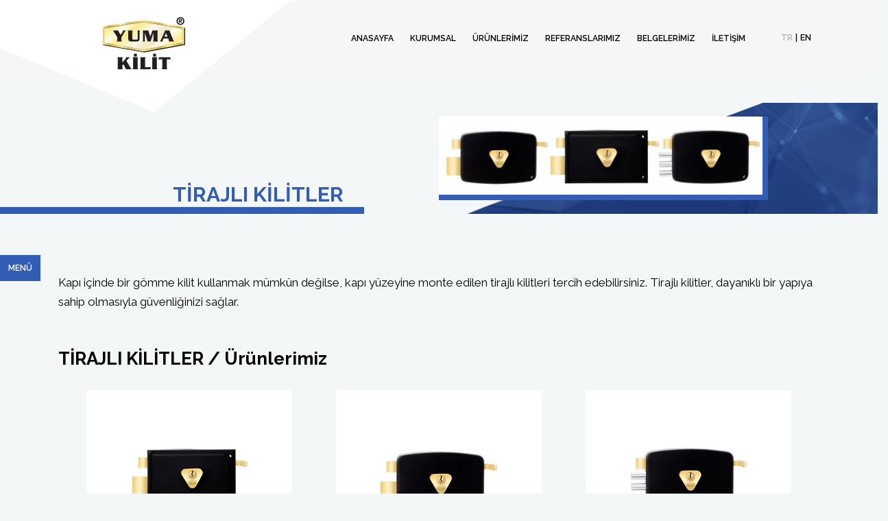

--- FILE ---
content_type: text/html; charset=utf-8
request_url: https://www.yumakilit.com/tr/urunler/tirajli-kilitler
body_size: 13310
content:


<!DOCTYPE html>

<html>
<head><meta charset="utf-8" /><title>
	Yuma Kilit ® | 2023 | Türkiye'nin İlk Yerli Asma Kilit Üreticisi
</title><meta charset="utf-8" /><meta name="keywords" content="kilit,yuma,asma,barel" /><meta name="description" content="Türkiye&#39;nin İlk Yerli Asma Kilit Üreticisi Yuma Kilit Eşşiz Güvenlik Sistemlerini sunar." /><meta name="owner" content="Yuma Kilit" /><meta name="copyright" content="(c) Yuma Kilit 2023" /><meta http-equiv="Content-Type" content="text/html; charset=utf-8" /><meta name="viewport" content="width=device-width, initial-scale=1, maximum-scale=1" /><link rel="apple-touch-icon" sizes="57x57" href="/images/favicon/apple-icon-57x57.png" /><link rel="apple-touch-icon" sizes="60x60" href="/images/favicon/apple-icon-60x60.png" /><link rel="apple-touch-icon" sizes="72x72" href="/images/favicon/apple-icon-72x72.png" /><link rel="apple-touch-icon" sizes="76x76" href="/images/favicon/apple-icon-76x76.png" /><link rel="apple-touch-icon" sizes="114x114" href="/images/favicon/apple-icon-114x114.png" /><link rel="apple-touch-icon" sizes="120x120" href="/images/favicon/apple-icon-120x120.png" /><link rel="apple-touch-icon" sizes="144x144" href="/images/favicon/apple-icon-144x144.png" /><link rel="apple-touch-icon" sizes="152x152" href="/images/favicon/apple-icon-152x152.png" /><link rel="apple-touch-icon" sizes="180x180" href="/images/favicon/apple-icon-180x180.png" /><link rel="icon" type="image/png" sizes="192x192" href="/images/favicon/android-icon-192x192.png" /><link rel="icon" type="image/png" sizes="32x32" href="/images/favicon/favicon-32x32.png" /><link rel="icon" type="image/png" sizes="96x96" href="/images/favicon/favicon-96x96.png" /><link rel="icon" type="image/png" sizes="16x16" href="/images/favicon/favicon-16x16.png" /><link rel="manifest" href="/images/favicon/manifest.json" /><meta name="msapplication-TileColor" content="#ffffff" /><meta name="msapplication-TileImage" content="/images/favicon/ms-icon-144x144.png" /><meta name="theme-color" content="#ffffff" /><link href="/Content/bootstrap.min.css" rel="stylesheet" /><link href="https://fonts.googleapis.com/css?family=Raleway:300,400,500,600,700&amp;display=swap" rel="stylesheet" />

<link href="/Content/fontello.css" rel="stylesheet" /><link rel="stylesheet" href="/Content/animation.css" /><!--[if IE 7]><link rel="stylesheet" href="css/" + font.fontname + "-ie7.css"><![endif]-->
    <script type="66be05cc938d3f19dda9e4ed-text/javascript">
        function toggleCodes(on) {
            var obj = document.getElementById('icons');

            if (on) {
                obj.className += ' codesOn';
            } else {
                obj.className = obj.className.replace(' codesOn', '');
            }
        }

    </script>


    <link href="/Content/hamburgers.min.css" rel="stylesheet" /><link href="/Content/demo.css" rel="stylesheet" /><link href="/Content/stil-ortak.css?v=2" rel="stylesheet" />

    <!-- Google Tag Manager -->
    <script type="66be05cc938d3f19dda9e4ed-text/javascript">(function (w, d, s, l, i) {
        w[l] = w[l] || []; w[l].push({
            'gtm.start':
                new Date().getTime(), event: 'gtm.js'
        }); var f = d.getElementsByTagName(s)[0],
            j = d.createElement(s), dl = l != 'dataLayer' ? '&l=' + l : ''; j.async = true; j.src =
                'https://www.googletagmanager.com/gtm.js?id=' + i + dl; f.parentNode.insertBefore(j, f);
    })(window, document, 'script', 'dataLayer', 'GTM-56VPFZX');</script>
<!-- End Google Tag Manager -->


    
    <link href="/Content/stil-solmenu.css" rel="stylesheet" />
    <link href="/Content/stil-urunlisteleme.css" rel="stylesheet" />
</head>
<body>
    <!-- Google Tag Manager (noscript) -->
<noscript><iframe src="https://www.googletagmanager.com/ns.html?id=GTM-56VPFZX"
height="0" width="0" style="display:none;visibility:hidden"></iframe></noscript>
<!-- End Google Tag Manager (noscript) -->


    <form method="post" action="./tirajli-kilitler" id="form1">
<div class="aspNetHidden">
<input type="hidden" name="__VIEWSTATE" id="__VIEWSTATE" value="[base64]/VrJptdA+cMnLlxEvYiAlQ+H9DhdUW8d+dia6hIUQYDOQ5vRZuGBfx/[base64]/POUh1RF7YuCHuLcL4ZYq2V17WDg5Gr3Z3VOPYYj1cLDyxlIGeEAs/4TIs28YbVoI06HwyS0GJhiTW1oE/5ovdykUVz8VUNkiW5xnpjQwFm7SQAxLvmFFGA3tdAksH6Pe/Xw39akmqEKbQPLzTD9Zh5E5Sk+VsPyk5qVBZDLzwR43HBe2aKFpCBBk39rMRpMTXOV+cfhClP3RRV60MSjZq+Qc1LERwkC/d+kWRtr24ibc16vVruIp0iszymYgfTK8ZXG/s3Xgr8bpbcSo2P0JukC+nJLIkAa75sMnrnFWyfvY5D2YTB9PWnUUIP4Xa1GIW6oB9VTik49RkA69XfHtLro/64gAXGVA/8UaCi/qpibp12cW0d0SAtCzMlMwL5YsG1+1ZTr/LXv9nh4mYPCTFbscQ/MTu2VX9d+XcGfDCeg3scOvfIg3/APXrozTm+6Api88EE4RZZNyV2/EDW3zM1icQG5hHeZ287Q7xb5liTGLeKDZXo0OdWXPl8izWc59lkOxhyAyz5dlaXKCqaZqTR11ce706Vm5O5kpM4+bF2VP7wkrcpxMzLrEeaiuGMJUikliAFpg9AlHQZL2Em7XHEiaVy3HzH4+3/N2JyUA0vLSA31m+r/Yyk68eTMrihTn83rLEBV6XdBp+MTwGuk5qodsiKT24cr0J2SZXZ8f91niUxWLLFDAT1UgfFhenpz53+paEDKmJFPEFB9mELre8fULgv0dFDLLWeVtC13UhuFZzvLJwrfQ7pCxgk48tC2SlX7ZCeOPFmvbz6iHrpAp/TXeEnhOf91hgfhpKb2h1fLhP6+L9mKymRL9m87dE8yLZWK9R4djXqfPLeGFT3XvGRjpj645S9/U/FxkW8k6ujcqDA0vEk2fgOx9aDyp32aReEM1utuIezyXehBmWaG2GYQ9vbz1QS/N8rPRnS1W/oeTNWl3hd4Yj0LoLp4XWzVoe4FglfZ1UQcGko/qQACkTemmENhbt3GIa5Cd5ZcS1df0xjUfT8YR7iqPNc1hTENKA5tOdS2wmOZ3QXCRjccrG3JPfJd0yuqhN4erZPFSyfHCePkDqLEQuPPpVHpDZ6N5bQtOdrTuSwNb0AU/dnt0YvJxVkRU/5Z2/1+35HZlMr70xGuewS7jvjXWBd5jHeV9KAW/ZgLpuRkg0f8I1RWCyE+ysxJs/o3dDAskSWS+/TwlmrubLHzDTzaLC95vXH8xVln7yjU5J9EwVUde8iz/dov3lWfqdss0CKjrG8vPTdCmhDBbzBYEr6GqbxuYDo/1k3Gj/l2JK3yTyR+wZn9ZTZ0+cV8FeMXU4xzV6STZrXwnww/F2cvaryuFrdi2cwAvt0CWLEFLcqKZlUbwe+AfRl7B/IQ8V3AvXtnUoqvlFqXEx+ueMiM9Dhlqfo9o9oNd2Ii6bAE9/lCPSmqdd45c9P0cfbfyUAQ3+bMMVDVW1TK1dl5NEVCJ7YLWjDuGeCFXfyLGkrbuwdK6BIpac7x1zn5VxIEIWKlsxDlNT7VcEq/ZhGd2vWwud58wu6TheRTIc+yX6tiM4cEVTR/yM/T+rNGB4wteRJpE8YcsMtF4/q0vmaRpzT31ln9UHrT+sXK9YZz6XccrDutrzBu8N5dglfrKji3Es7Ntc0MiVQeZ1QHpEaf1RfXA/aMpfRnB+PDr3aPAnd0jCbXWsPmwP0U8vGqlB4DUTa4f0AJI/[base64]/2ny/SmTrQO2dONqYHEzqXcU6zZONK80cz6gq3iyLvKxu4qKzDQbvgqcLRghMsIlsEirImAAncZbWH0Sof2WjGFOnegpDvBmwGKAque4AzPqokKTubAjBesXyUSqCismtIzuBcLjEEUHr8+60r8uk9AEODSp/0Kg7/DofRu/tQt5sjHkkBH1j+IoauH+pWNcBhtYIfhO6OFvWlcAyscYYC8zJ25RH/CX6nOeeSHeAD5cupPURWhPvxudWv6KFvLfHT/7iO17Sm20O/cRaspQY8bgBEGB1HDyW0H4FcPMeadbx7VR41bPRbzP+VaoqsIQEkC80wgHWj7IgCysgo472A+sy8IpLF5rEBMYA9bqPbHrlTfXELb2k/CKUSHvPAL0uKanyq8ViTuVu6Fx5UCHAPSiN5p/LSMZq+HoNKv/6Gjroh95Ky2cV8muL5pM2DvfoirP7vv/JtrVj/ypF90nNFInQ8ePF05qPJI54x4Ir8NE274mzNOrkjbp9sQyL+iMwplCUBWXd27Nqjza7Cbufrh22lhvU7j7b+7lBgVIwUNh6D43rp6BL5TKLowPPodmGX7fVmhxGfLl9iOaHohQWBq708qCfx/o+eYr4iTwQ1nusePOhfGEGOBlEYuAxMH/XEUSLJv4UYOP/MlT2HncIIXobZk/PQNhpdHULeO72Gakcebg88bLdm1ldbyEVKKF6gCErSswGba6nnb549MatKtl/PFJNaZFAfAu4EfH8a6j9gocLR9eTOokAv+lWgdar2pAxPfKpXBHqY5y4gs8oL06qIPJSbRmsAJxFBzvmwt76h9zwM9Ybccjk0Ia98sVxZQFUsjtPqJ2nmMAgCbNTk6b89F6cjIJInSKNrLPUMA9ZLXU0cDSmmAi3GnND2rCGH5AQ196Ku/qmdpd4rnfbbcTJlwdIgepbXfSiqih3hksFNefUEnAapUQvO3fXN+pguVWo9/Jn/HvytIWCQQKGqi8HvI2ERbROZ3VpqqHKdov7EZS+Suwn03HsDE1eas2/2OOQkYFsQP1lH59xc3hTBskod9pssaNHspdxSQpKtQ1P7OJN++lajM5+xb8jwEZX4iboQORIyxGIBo0bxtwlul5QRcFfizejyVQVN0UKUR3e/f/t3vMAuITgd3RIaiLN07LfW7wla5+4wELKO+nUoTiwahPTvwz3BgfH9xxn/8TxzUK8KqNObSzHRsOUrW7li1F07LcAeGrJKKikzZR0s0g360WDI5fqSQopdri40UQxhbXA6X0U+5DRFkFJ+FTpse5/KowS4VJZc1sap4ddkpfQo9VeL9OK7OYN1TU6LYyohwKSBzrVCyaPPlAck2m5HZG3+S7Q/EBs/XHn59Zj1qdzeVM4V2Er7ug4LU6lu68Sxp9n4FKblDi+Qf1GEEtX/[base64]/4fWHMT+Y+LtJLqqJBEsCEuqBZQq0F4+gtLcuQJgjIX3EX1PndDl2iYdkhp2AtbIEwN3YkAECaRgWEaK5pQox15jZh5B1BNUtQZR7LhvhKTBnheF2oi80Fw0ACGsTmEhibkonsZ7wQ3cTmvQA3oEeYr+h+4l2zUNHtOGFXbQc96xO7/2gysQaZ5wYvsF/yNlyEQQXE3Rq/5ZGfFVjqwEmQXY/v5sxYCJblU7ddagrzelCxnejNgob6M0ocJYMQTmlUJVLQPWhG+YCNlI1/SS64kjF+ftj+tC4YAHb+1xOHrMw2/KOyttdd7Kd/3OSerdSQ+y1Rez2je1cnsEwSao5Za/gT9Ks6974+vvDN6kPhG7xHZTU7iDLKF+E/2Xd2FSM7sdEk5b39lvJxsxlrUQI64dHPRZDM7U0JUk8OALrLeNF9zZEfdMvSIIW+NGkgZ4589uBd4A4JfP/4z3PV9fUV9VP3xI7+GJ7Cjd1XEDioOKc484TsTHh1t+1ZusB6OLJhip9umNsV+AvLeMKzMSdw/[base64]/pDXHtz6tpJTUdgN7w5yVrsfA/5BzJooUMfjt/8z7BTLwOq8vRVaXpPpXQ3IHo73FNgcLpxg4rCc+ESZvKLnBCvDS/pAZsl2YRDuGcC1gNxKDsnYtZQMQm9HJaJ/[base64]/phYbI2GRjG0QNCrxbNHZlk+WEMpxOR87NTTnd4ZengjGajFE6SzbhxDDlhXWnSy2MoHSWkp4bDALVaht1Mw64MSTKk8hl8ZWKfOuakMkb3q/wy9pYiCwIcGuQi6zXUAEtPkmwIi8Pv08YTf0K4/SGCoJ46JtxYrLBAbo8LQBZ4snOVLxhPMppo1Untm0FwzC80kUV9mI4OavlehCqJWKVEwsxQwFtU8rQkxIBg3MSxE4qCgrPOjeTQtQP41vUy2+GT22U1T+9P8oQljfAgcThJdeXt21m/4gdH2h0AeJjzsiCxeHIPeoD1wch3ynQTaXz9q3K18JEFZ2//6PXUhbyPFk7xGavr3T/HhI52q2j20F5Vw0tK6de6SyZwL2r7O8YdwxhQ1EE1X0eJwRm+zN1SlV/8PYeS2OINa17VmRK8/yC785XFv1xlztKItodUIhVZVULhvAh5Zdwqy/NUSs901vBn1cvz/H89oGpJv5M5UZqN99Mb76yuthu2Qnoz8H/RW8vWExJVek3pQn1ZgUDUhXmr1rVTuOoU7Gb/RsvoKrk3hpZgZgrgsXBXQeTXOWAYXiepXLNLor5sx23ICHNlgucUfF5XwBUFggY7yZmmzZtbnfDQPr//Oi5KxEghMve2b9Q8BRM2nKD21J9shS+cxkjL/od5tqImLSZQqSPXjo5wXufjtU3bF3sguT9dorMKAT7yCzCfD94D5iT9sBHCKwkdPv2LWrbvZ0OPqPoKRNFfR559Zk2EnWuRCKQhEO3HbwTMLtb+W8atOcVXNz1mCszN0Ze4Zv9uO3ohc7sHEffio+rLZMKXUeiF+hL1RQHzbt1gqE5JRMdmqs/hGDxg4XsEufbPUHE2nGoYlqt7wiagal4LOQs0G7MTPpvkP+JIE/XQKJJT1ANQ8woOWyAqElUGnIU+3thnqVfu7zEBDo/PDkY0HTTUQ2NTnm6OSNLgw7+VOKPOefMqkmZr3yWBtN8/78vcSQn8IYd9DCPZWbhDMZ5HwpPNRwM3jzDGr7uGS569Ei6DjGH6IbWdn6oaDflYwFKaxQ3NepouVH+DoBziRgD3xMGadETDN4kMPpoeC3CVLBhtJ55/[base64]/NbmvtkMc9NdTyT0hEJAcGaCrk6rPJWl/sxUybvBDT57y8k8Hq2fU4p/HlhdylAIsSeYIkogoCSLcT+znC2f0mQCRSEQG4VebFyINhsAB9CIEfKifWHaK0iT9AzXmxKVoXyvsr+GQomnTNtDJXFzIOrcD79r/XkYM0i0qLsI/nbeC1OowadcEgKm3933ZOpHTVDyTwqmjRFBy8StTkhXBk3QJNb85ssdWmZYc10D4WWBjCaaDgRMB9SM7X2bbk/VL5ga2lCpNw2e/l/[base64]/Y2Lvh/5RVr05P5qMe1vqN9c2b6wi2/3R78MC7COhv+aNGm/FWSpIP/+wxBdVxk4+R5yUx1a4p4U5tSo/EqBUqw5rcYe6FI/HFkz9k4BVvT/n2/Vtx2uP7Zs8IJBKvom7JQxboe0JaZp7u/z1VAyWBgI6y6SN5RN+ooQCcW19H28sAuvEWgVs/60LpnB1YHkA6qBplTUSv5Jp9jCOaszwJHD1FfZLhmyIR3GLcuticOiUjwzdKX7eB5W+OnugIMp79B2KqK5jrBy2RDwQ80vmQMv0TDjs75Uzpiv7eV4TAV32UV+3QDSok1x9ryr+yfYZo/9sN4JKcIkhfqWMFTQWPjmsGNGIyYsIPHcnCN2+GX9QEsi+ZWKMnc3VqXFWgvYfpN2EdkYED1DPdSJybHV2wGmcoSwjyFS7U/e9ZzQoybPQMADj2wk9oXo6ZTfpyIVc8p+RyuVcHKICzuvpzOUTufsrwSVG/s7PQrnmEVu1IKKasmnGsa5maIhQz8HUr879JAd5onrbahGtNn2ZvD/t7j8sdtgjqCgqMaLX69AEuoD1dpIHZZxxqJn/bw1dQfT1zALCcpYAF4QB/o02wv911JE22STOz1SveBhfEaQHs9TcEN7mhvS+fSVDjRZIrKP+fTTHEP8mBXC3NucdUxFbtYOZcEW9YQK57p43djpvd4qBbC4hPfOH6vl0cd66H5q5/EtSf9MFowem8gv3cN2+qvkwsePmg8Er1+m+gWjH29gCTrl0zzHyXujG/vXM42hj0D58s4LMNaMX1Q74yrxxo4DdCHPzM3f1Ggx3Hk0Pi1LgXcqDnR4cJlOfJh91PSUidWH4ToAz69et6e1vLU/PLyCzfpowbF2Cr1ZX2zs7bPO167LZiXkeAk4HLIZE6hV4MB+h5fgf7BBvhoCNB2hRSGpjYI1fKyfeXGDnmFlG03qYsrjOSg5V70PyjRgKOTu1LGvuwMapWrPZExumQGVDrv5Vn4sk/sk9WQ734zwRQad1baOioE4A8bnjnhyoARbL8JKD9Sfy0HLLNzMOaEtG2obhyEDWWOlklTxIUypQwiSPketpNhKP5iS6fZb0PljNYtUC86MuNTFZp0z0k8P3OLhJYCn/CCenZ8s/hpT48olPYjRDgorNxaZFEMjqsBlLxBM0S2GFt12xNmFt3KwPlRxG3HAZl9NvNQOHl1KGFZByfsrDXLFDE3/l7UOJ4+nVLjwRe8kseAh/WnLso9BLKi8PHdhF66p3vue8O5wCkcHbRCqOg5xBvGJ/DKmGHjB21Tz5LsDrD+WgmKTDRdxyO51qehSr3MJm74EYuBam8eAtsylPXjIq7WmaZvh6siLpiyAtxuZeShUpza1ej3iH8gK2j8Ltq4fix/XYyFPbtDblgxRafJW68GDrVfbNVvSfmOvQ7NdzWdJIjelKbCYD/jeV/u1adra4y7Ak9uNhJJzKaSoLB0WrjDQZNBgUNEROGC9f2BQ92mhrnA3GqNPUbDT9XB9/3qSt/onnnaDZGeWF2Sc7oMP5S/[base64]/TI4LY8XUW36OMYiD+XjOnVUzxpt84Prt64fZHUQ7OLDAWRK2XWIU1t3WaWL2AMIr0vIoAp9wM5kqUlxfI+CXasne/Vdj0mhTYqv9ACJux2fvNhhsQzKskYJ+OP3ErgMFQmOdJxuxp04bo77HCrtFsiK1wcgL4aDVjfd511SFJzQOmt9pRAvI3Ftj6/6aHkFM/QYWTMLepu/H39P2Ut7L8J6P0FNkSEwpzUiaYkA7yGI49aa+kT11IMSCMCELZnfsjUK6wN5wdpAGChnIjjMtmJARJRhB0RH+ipfcyeshoqIlrzR28aPMcry32LkkSTGUZ1wFLcN5zWYu+2l90f5FPoEiAlno9bPyXA==" />
</div>

<div class="aspNetHidden">

	<input type="hidden" name="__VIEWSTATEGENERATOR" id="__VIEWSTATEGENERATOR" value="DEC32D60" />
</div>
        
        <div class="modal" tabindex="-1" role="dialog">
            <div class="modal-dialog" role="document">
                <div class="modal-content">
                    <div class="modal-header">
                        <h5 class="modal-title"></h5>
                        <button type="button" class="close" data-dismiss="modal" aria-label="Close">
                            <span aria-hidden="true">&times;</span>
                        </button>
                    </div>
                    <div class="modal-body">
                        <p></p>
                    </div>
                    <div class="modal-footer">
                        <button type="button" class="btn btn-secondary" data-dismiss="modal">Kapat</button>
                    </div>
                </div>
            </div>
        </div>


        <div id="MNSideBar">

        <nav id="main-nav">

            <ul>
                    <li><a href="/tr">ANASAYFA</a></li>
                    <li><a href="/tr/kurumsal">KURUMSAL</a></li>
                    <li>
                        <a href="/tr/urunlerimiz">ÜRÜNLERİMİZ</a>
                        <ul>
                            
                                    <li><a href="/tr/urunler/asma-kilitler">ASMA KİLİTLER</a></li>
                                
                                    <li><a href="/tr/urunler/silindir-barel">SİLİNDİR (BAREL)</a></li>
                                
                                    <li><a href="/tr/urunler/gomme-kilitler">GÖMME KİLİTLER</a></li>
                                
                                    <li><a href="/tr/urunler/tirajli-kilitler">TİRAJLI KİLİTLER</a></li>
                                
                                    <li><a href="/tr/urunler/celik-rozetler">ÇELİK ROZETLER</a></li>
                                
                                    <li><a href="/tr/urunler/kapi-ve-kilit-aksesuarlari">AKSESUARLAR</a></li>
                                
                                    <li><a href="/tr/urunler/elektronik-kilit-sistemleri">ELEKTRONİK KİLİT SİSTEMLERİ</a></li>
                                
                                    <li><a href="/tr/urunler/para-kasalari">PARA KASALARI</a></li>
                                
                        </ul>


                    </li>
                    <li><a href="/tr/referanslarimiz">REFERANSLARIMIZ</a></li>
                    <li><a href="/tr/belgelerimiz">BELGELERİMİZ</a></li>
                    <li><a href="/tr/iletisim">İLETİŞİM</a></li>
                </ul>

            <!---->


        </nav>

    </div>


        <div class="container-fluid CLMenu">

            <div class="DVHamburgerMenuBtn">
                <div class="hamburger hamburger--spin">
                    <div class="hamburger-box">
                        <div class="hamburger-inner"></div>
                    </div>
                </div>
            </div>

            <div class="container DVMenuBar">
                <div class="DVLogo">
                    <a href="/tr"><img src="/images/logo-yuma-y2.png" alt="Yuma Kilit"/></a>
                </div>
                <ul>
                    <li><a href="/tr">ANASAYFA</a></li>
                    <li><a href="/tr/kurumsal">KURUMSAL</a></li>
                    <li>
                        <a href="/tr/urunlerimiz">ÜRÜNLERİMİZ</a>
                        <ul>
                            
                                    <li><a href="/tr/urunler/asma-kilitler">ASMA KİLİTLER</a></li>
                                
                                    <li><a href="/tr/urunler/silindir-barel">SİLİNDİR (BAREL)</a></li>
                                
                                    <li><a href="/tr/urunler/gomme-kilitler">GÖMME KİLİTLER</a></li>
                                
                                    <li><a href="/tr/urunler/tirajli-kilitler">TİRAJLI KİLİTLER</a></li>
                                
                                    <li><a href="/tr/urunler/celik-rozetler">ÇELİK ROZETLER</a></li>
                                
                                    <li><a href="/tr/urunler/kapi-ve-kilit-aksesuarlari">AKSESUARLAR</a></li>
                                
                                    <li><a href="/tr/urunler/elektronik-kilit-sistemleri">ELEKTRONİK KİLİT SİSTEMLERİ</a></li>
                                
                                    <li><a href="/tr/urunler/para-kasalari">PARA KASALARI</a></li>
                                
                        </ul>


                    </li>
                    <li><a href="/tr/referanslarimiz">REFERANSLARIMIZ</a></li>
                    <li><a href="/tr/belgelerimiz">BELGELERİMİZ</a></li>
                    <li><a href="/tr/iletisim">İLETİŞİM</a></li>
                </ul>

                <div class='DVDilBar'><span class='DVDilAktif'>TR</span><span>|</span><a href='/en'>EN</a></div>

                


                

            </div>


        </div>


        

    <input type="hidden" name="ctl00$CPHAna$HFSeciliKategoriId" id="HFSeciliKategoriId" value="6" />

    <div class="YMenuAcBtnDiv" style="">
        <a href="javascript:YMenuAcBtnFunc();" rel="nofollow">MENÜ</a>
    </div>

    <div class="DVSolUrunKategori">

        <div class="YAnaMenuKapatDivBtn">
            <a href="javascript:YMenuAcBtnFunc();" rel="nofollow"><div class="YKptBtn"></div></a>
        </div>

        <div class="accordion" id="accordionMenu">
         
            
                    <div class="card" data-grupid="3">
                        <div class="card-header" id="heading1"> 
                          <h2 class="mb-0">

                              <a href="#" class="btn btn-link" type="button" data-toggle="collapse" data-target="#collapse1" aria-expanded="true" aria-controls="collapse1">ASMA KİLİTLER</a>

                          </h2>
                        </div>

                        <div id="collapse1" class="collapse" aria-labelledby="heading1" data-parent="#accordionMenu">
                          <div class="card-body">
                              <ul>
<li><a href='/tr/urun/standart-pirinc-asma-kilit'>STANDART PİRİNÇ ASMA KİLİT</a></li>
<li><a href='/tr/urun/orta-uzun-kancali-pirinc-asma-kilit'>ORTA UZUN KANCALI PİRİNÇ ASMA KİLİT</a></li>
<li><a href='/tr/urun/uzun-kancali-pirinc-asma-kilitler'>UZUN KANCALI PİRİNÇ ASMA KİLİTLER</a></li>
<li><a href='/tr/urun/paslanmaz-kancali-asma-kilitler'>PASLANMAZ KANCALI ASMA KİLİTLER</a></li>
<li><a href='/tr/urun/gri-dokum-asma-kilit'>GRİ DÖKÜM ASMA KİLİT</a></li>
<li><a href='/tr/urun/gri-dokum-uzun-kancali-asma-kilit'>GRİ DÖKÜM UZUN KANCALI ASMA KİLİT</a></li>
<li><a href='/tr/urun/sari-boyali-dokum-asma-kilitler'>SARI BOYALI DÖKÜM ASMA KİLİTLER</a></li>
<li><a href='/tr/urun/sari-boyali-dokum-uzun-kancali-asma-kilitler'>SARI BOYALI DÖKÜM UZUN KANCALI ASMA KİLİTLER</a></li>
<li><a href='/tr/urun/kayar-milli-pirinc-asma-kilit'>KAYAR MİLLİ PİRİNÇ ASMA KİLİT</a></li>
<li><a href='/tr/urun/sifreli-pirinc-asma-kilit'>ŞİFRELİ PİRİNÇ ASMA KİLİT</a></li>
</ul>
             
                          </div>
                        </div>
                    </div>
                
                    <div class="card" data-grupid="4">
                        <div class="card-header" id="heading2"> 
                          <h2 class="mb-0">

                              <a href="#" class="btn btn-link" type="button" data-toggle="collapse" data-target="#collapse2" aria-expanded="true" aria-controls="collapse2">SİLİNDİR (BAREL)</a>

                          </h2>
                        </div>

                        <div id="collapse2" class="collapse" aria-labelledby="heading2" data-parent="#accordionMenu">
                          <div class="card-body">
                              <ul>
<li><a href='/tr/urun/standart-pirinc-cerman-silindir'>STANDART PİRİNÇ CERMAN SİLİNDİR</a></li>
<li><a href='/tr/urun/standart-pirinc-bilyali-silindir'>STANDART PİRİNÇ BİLYALI SİLİNDİR</a></li>
<li><a href='/tr/urun/mandalli-topuzlu-standart-pirinc'>MANDALLI (TOPUZLU) STANDART PİRİNÇ</a></li>
<li><a href='/tr/urun/plastik-kafali-bilyali-silindir-'>PLASTİK KAFALI BİLYALI SİLİNDİR </a></li>
</ul>
             
                          </div>
                        </div>
                    </div>
                
                    <div class="card" data-grupid="5">
                        <div class="card-header" id="heading3"> 
                          <h2 class="mb-0">

                              <a href="#" class="btn btn-link" type="button" data-toggle="collapse" data-target="#collapse3" aria-expanded="true" aria-controls="collapse3">GÖMME KİLİTLER</a>

                          </h2>
                        </div>

                        <div id="collapse3" class="collapse" aria-labelledby="heading3" data-parent="#accordionMenu">
                          <div class="card-body">
                              <ul>
<li><a href='/tr/urun/silindirli-gomme-daire-kilitleri'>SİLİNDİRLİ GÖMME DAİRE KİLİTLERİ</a></li>
<li><a href='/tr/urun/ic-kapi-oda-wc-gomme-kilitler'>İÇ KAPI ODA-WC GÖMME KİLİTLER</a></li>
<li><a href='/tr/urun/3-milli-daire-kilidi'>3 MİLLİ DAİRE KİLİDİ</a></li>
</ul>
             
                          </div>
                        </div>
                    </div>
                
                    <div class="card" data-grupid="6">
                        <div class="card-header" id="heading4"> 
                          <h2 class="mb-0">

                              <a href="#" class="btn btn-link" type="button" data-toggle="collapse" data-target="#collapse4" aria-expanded="true" aria-controls="collapse4">TİRAJLI KİLİTLER</a>

                          </h2>
                        </div>

                        <div id="collapse4" class="collapse" aria-labelledby="heading4" data-parent="#accordionMenu">
                          <div class="card-body">
                              <ul>
<li><a href='/tr/urun/kare-tirajli-kilit-siyah-kirmizi'>KARE TİRAJLI KİLİT ( SİYAH /KIRMIZI)</a></li>
<li><a href='/tr/urun/oval-tirajli-kilit-'>OVAL TİRAJLI KİLİT </a></li>
<li><a href='/tr/urun/3-milli-tirajli-kilit-'>3 MİLLİ TİRAJLI KİLİT </a></li>
<li><a href='/tr/urun/elektrikli-tirajli-kilit'>ELEKTRİKLİ TİRAJLI KİLİT</a></li>
<li><a href='/tr/urun/akilli-tirajli-kilit'> AKILLI TİRAJLI KİLİT</a></li>
<li><a href='/tr/urun/tirajli-borulu-barel'>TİRAJLI BORULU BAREL</a></li>
</ul>
             
                          </div>
                        </div>
                    </div>
                
                    <div class="card" data-grupid="7">
                        <div class="card-header" id="heading5"> 
                          <h2 class="mb-0">

                              <a href="#" class="btn btn-link" type="button" data-toggle="collapse" data-target="#collapse5" aria-expanded="true" aria-controls="collapse5">ÇELİK ROZETLER</a>

                          </h2>
                        </div>

                        <div id="collapse5" class="collapse" aria-labelledby="heading5" data-parent="#accordionMenu">
                          <div class="card-body">
                              <ul>
<li><a href='/tr/urun/kilitli-celik-rozet'>KİLİTLİ ÇELİK ROZET</a></li>
<li><a href='/tr/urun/celik-kapi-rozet-aksesuarlari'>ÇELİK KAPI ROZET AKSESUARLARI</a></li>
</ul>
             
                          </div>
                        </div>
                    </div>
                
                    <div class="card" data-grupid="8">
                        <div class="card-header" id="heading6"> 
                          <h2 class="mb-0">

                              <a href="#" class="btn btn-link" type="button" data-toggle="collapse" data-target="#collapse6" aria-expanded="true" aria-controls="collapse6">AKSESUARLAR</a>

                          </h2>
                        </div>

                        <div id="collapse6" class="collapse" aria-labelledby="heading6" data-parent="#accordionMenu">
                          <div class="card-body">
                              <ul>
<li><a href='/tr/urun/emniyet-kelepcesi'>EMNİYET KELEPÇESİ</a></li>
<li><a href='/tr/urun/kapı-emniyet-aparatı	'>KAPI EMNİYET APARATI			 										 				 				 						 				 				</a></li>
<li><a href='/tr/urun/pen-emniyet-kilidi'>PEN EMNİYET KİLİDİ</a></li>
<li><a href='/tr/urun/kapi-hidroligi'>KAPI HİDROLİĞİ</a></li>
<li><a href='/tr/urun/kapi-itme-yayi-'>KAPI İTME YAYI </a></li>
<li><a href='/tr/urun/panik-bar'>PANİK BAR</a></li>
<li><a href='/tr/urun/oto-emniyet-kilidi'>OTO EMNİYET KİLİDİ</a></li>
<li><a href='/tr/urun/cam-kapi-kose-kilidi'>CAM KAPI KÖŞE KİLİDİ</a></li>
<li><a href='/tr/urun/elektrikli-bas-ac-celik-kapi-karsiligi'>ELEKTRİKLİ BAS-AÇ ÇELİK KAPI KARŞILIĞI</a></li>
</ul>
             
                          </div>
                        </div>
                    </div>
                
                    <div class="card" data-grupid="9">
                        <div class="card-header" id="heading7"> 
                          <h2 class="mb-0">

                              <a href="#" class="btn btn-link" type="button" data-toggle="collapse" data-target="#collapse7" aria-expanded="true" aria-controls="collapse7">ELEKTRONİK KİLİT SİSTEMLERİ</a>

                          </h2>
                        </div>

                        <div id="collapse7" class="collapse" aria-labelledby="heading7" data-parent="#accordionMenu">
                          <div class="card-body">
                              <ul>
<li><a href='/tr/urun/manyetik-kilit'>MANYETİK KİLİT</a></li>
<li><a href='/tr/urun/manyetik-kapi-tutucu'>MANYETİK KAPI TUTUCU</a></li>
<li><a href='/tr/urun/selenoid-surgu-kilit'>SELENOİD SÜRGÜ KİLİT</a></li>
<li><a href='/tr/urun/proximity-sifre-kart-okuyucu'>PROXIMITY ŞİFRE & KART OKUYUCU</a></li>
</ul>
             
                          </div>
                        </div>
                    </div>
                
                    <div class="card" data-grupid="10">
                        <div class="card-header" id="heading8"> 
                          <h2 class="mb-0">

                              <a href="#" class="btn btn-link" type="button" data-toggle="collapse" data-target="#collapse8" aria-expanded="true" aria-controls="collapse8">PARA KASALARI</a>

                          </h2>
                        </div>

                        <div id="collapse8" class="collapse" aria-labelledby="heading8" data-parent="#accordionMenu">
                          <div class="card-body">
                              <ul>
<li><a href='/tr/urun/para-kasalari'>PARA KASALARI</a></li>
</ul>
             
                          </div>
                        </div>
                    </div>
                

        </div>


    </div>


    <div class="container-fluid CNUstBar">


        <div class="row">

            
            
            <div class="col-12 col-sm-6 col-md-4 col-lg-4 col-xl-5 DVIcSayfaUstSol align-self-end">
                <h1>TİRAJLI KİLİTLER</h1>
            </div>


            <div class="d-none col-sm-1 d-sm-block col-md-1 d-md-block col-lg-1 d-lg-block d-xl-block col-xl-1"></div>

            <div class="col-12 col-sm-5 col-md-7 col-lg-7 col-xl-6 DVIcSayfaUstSag">

                <img src='/images/urun-gruplari/tirajlilar--o.jpg' alt='TİRAJLI KİLİTLER' />

                
            </div>




        </div>


    </div>

    
    <div class="container-fluid CLAltUrunler">

        <div class="container CLCNTAltUrunler">

            <div class="col-12 p-0">
                <p><p>Kapı içinde bir gömme kilit kullanmak mümkün değilse, kapı yüzeyine monte edilen tirajlı kilitleri tercih edebilirsiniz. Tirajlı kilitler, dayanıklı bir yapıya sahip olmasıyla güvenliğinizi sağlar. </p>
</p>
            </div>

            <br /><br />
            <h2>TİRAJLI KİLİTLER / Ürünlerimiz</h2>

            <div class="DVUGruplari">
                
                        <div class="DVUGrubu">
                            <div class="DVUGrubuIc">
                                <a href="/tr/urun/kare-tirajli-kilit-siyah-kirmizi">

                                    <img src="/images/urun/kare--1m.jpg" />
                                    <br><br>
                                    <div class="row">

                                        <div class="col-3 col-sm-4 col-md-3 col-lg-4 col-xl-3 DVUrunGrubuCerceve">
                                            <span>1</span>
                                        </div>

                                        <div class="col-9 col-sm-7 col-md-6 col-lg-8 col-xl-9 DVUrunGrubuBaslik">
                                            <h3>KARE TİRAJLI KİLİT ( SİYAH /KIRMIZI)</h3>
                                        </div>
                                
                                        <div class="col-12 col-sm-12 col-md-12 col-lg-12 col-xl-12 DVUGrubuMetin">
                                            <br />
                                            <p> </p>
                                            <br />
                                        </div>

                                    </div>

                                </a>
                            </div>
                        </div>
                    
                        <div class="DVUGrubu">
                            <div class="DVUGrubuIc">
                                <a href="/tr/urun/oval-tirajli-kilit-">

                                    <img src="/images/urun/tirajli-oval-1m.jpg" />
                                    <br><br>
                                    <div class="row">

                                        <div class="col-3 col-sm-4 col-md-3 col-lg-4 col-xl-3 DVUrunGrubuCerceve">
                                            <span>2</span>
                                        </div>

                                        <div class="col-9 col-sm-7 col-md-6 col-lg-8 col-xl-9 DVUrunGrubuBaslik">
                                            <h3>OVAL TİRAJLI KİLİT </h3>
                                        </div>
                                
                                        <div class="col-12 col-sm-12 col-md-12 col-lg-12 col-xl-12 DVUGrubuMetin">
                                            <br />
                                            <p> </p>
                                            <br />
                                        </div>

                                    </div>

                                </a>
                            </div>
                        </div>
                    
                        <div class="DVUGrubu">
                            <div class="DVUGrubuIc">
                                <a href="/tr/urun/3-milli-tirajli-kilit-">

                                    <img src="/images/urun/3-milli1-1m.jpg" />
                                    <br><br>
                                    <div class="row">

                                        <div class="col-3 col-sm-4 col-md-3 col-lg-4 col-xl-3 DVUrunGrubuCerceve">
                                            <span>3</span>
                                        </div>

                                        <div class="col-9 col-sm-7 col-md-6 col-lg-8 col-xl-9 DVUrunGrubuBaslik">
                                            <h3>3 MİLLİ TİRAJLI KİLİT </h3>
                                        </div>
                                
                                        <div class="col-12 col-sm-12 col-md-12 col-lg-12 col-xl-12 DVUGrubuMetin">
                                            <br />
                                            <p> </p>
                                            <br />
                                        </div>

                                    </div>

                                </a>
                            </div>
                        </div>
                    
                        <div class="DVUGrubu">
                            <div class="DVUGrubuIc">
                                <a href="/tr/urun/elektrikli-tirajli-kilit">

                                    <img src="/images/urun/elektrikli-1m.jpg" />
                                    <br><br>
                                    <div class="row">

                                        <div class="col-3 col-sm-4 col-md-3 col-lg-4 col-xl-3 DVUrunGrubuCerceve">
                                            <span>4</span>
                                        </div>

                                        <div class="col-9 col-sm-7 col-md-6 col-lg-8 col-xl-9 DVUrunGrubuBaslik">
                                            <h3>ELEKTRİKLİ TİRAJLI KİLİT</h3>
                                        </div>
                                
                                        <div class="col-12 col-sm-12 col-md-12 col-lg-12 col-xl-12 DVUGrubuMetin">
                                            <br />
                                            <p> </p>
                                            <br />
                                        </div>

                                    </div>

                                </a>
                            </div>
                        </div>
                    
                        <div class="DVUGrubu">
                            <div class="DVUGrubuIc">
                                <a href="/tr/urun/tirajli-borulu-barel">

                                    <img src="/images/urun/tirajli-borulu-barel-1m.jpg" />
                                    <br><br>
                                    <div class="row">

                                        <div class="col-3 col-sm-4 col-md-3 col-lg-4 col-xl-3 DVUrunGrubuCerceve">
                                            <span>5</span>
                                        </div>

                                        <div class="col-9 col-sm-7 col-md-6 col-lg-8 col-xl-9 DVUrunGrubuBaslik">
                                            <h3>TİRAJLI BORULU BAREL</h3>
                                        </div>
                                
                                        <div class="col-12 col-sm-12 col-md-12 col-lg-12 col-xl-12 DVUGrubuMetin">
                                            <br />
                                            <p> </p>
                                            <br />
                                        </div>

                                    </div>

                                </a>
                            </div>
                        </div>
                    

                
            </div>
            <br />


        </div>

    </div>

    <br />



        <div class="container-fluid CL3Lu">

            <div class="container CLCNT3Lu">

                <div class="row">



                    <div class="col-12 col-sm-12 col-md-4 col-lg-4 col-xl-4">

                        <div class="row">

                            <div class="col-2 col-sm-2 col-md-2 col-lg-2 col-xl-2 DVSimge">
                                
                                <i class="demo-icon icon-location"></i>


                            </div>
                            <div class="col-10 col-sm-10 col-md-10 col-lg-10 col-xl-10 DVMetinDVSD">
                                <h5>TAMAMEN YERLİ SERMAYE</h5>
                            </div>

                        </div>


                        <div class="row">

                            <div class="col-12 col-sm-12 col-md-12 col-lg-12 col-xl-12 DV3LuMetinn">
                                <br />
                                <p>Bütünüyle yerli kaynaklar ve sermaye ile üretilen ve tüm üretim aşamaları yurt içinde tamamlanan Yuma Kilit ürünleri güvenlik ve hizmet ihtiyaçlarına en dayanıklı çözümü üretmektedir.</p>
                                <br />

                            </div>

                        </div>

                        <br /><br />
                    </div>



                    <div class="col-12 col-sm-12 col-md-4 col-lg-4 col-xl-4">

                        <div class="row">

                            <div class="col-2 col-sm-2 col-md-2 col-lg-2 col-xl-2 DVSimge">
                                
                                <i class="demo-icon icon-lock"></i>
                            </div>
                            <div class="col-10 col-sm-10 col-md-10 col-lg-10 col-xl-10 DVMetinDVSD">
                                <h5>GÜVENLİK VE KALİTE</h5>
                            </div>

                        </div>


                        <div class="row">

                            <div class="col-12 col-sm-12 col-md-12 col-lg-12 col-xl-12 DV3LuMetinn">
                                <br />
                                <p>Yuma Kilit ürünleri üst düzey güvenlik ile devamlılığın sağlanması için özenle geliştirilip sürekli test edilmekte ve en disiplinli kalite standartları çerçevesinde üretilmektedir.</p>
                                <br />

                            </div>

                        </div>

                        <br /><br />
                    </div>



                    <div class="col-12 col-sm-12 col-md-4 col-lg-4 col-xl-4">

                        <div class="row">

                            <div class="col-2 col-sm-2 col-md-2 col-lg-2 col-xl-2 DVSimge">
                                
                                <i class="demo-icon icon-key"></i>
                            </div>
                            <div class="col-10 col-sm-10 col-md-10 col-lg-10 col-xl-10 DVMetinDVSD">
                                <h5>TEK ANAHTAR SİSTEMİ</h5>
                            </div>

                        </div>


                        <div class="row">

                            <div class="col-12 col-sm-12 col-md-12 col-lg-12 col-xl-12 DV3LuMetinn">
                                <br />
                                <p>Tek anahtar sistemine geçtiğinizde üst düzey güvenliği en pratik şekilde sağlayabilirken aynı zamanda güvenlik önlemlerinizi maksimum düzeyde alıyor olmanın rahatlığını taşıyacaksınız.</p>
                                <br />

                            </div>

                        </div>

                        <br /><br />
                    </div>





                </div>


            </div>

        </div>

        <div class="container-fluid CLFooter">


            <div class="container">

                <div class="row">





                    <div class="col-12 col-sm-12 col-md-6 col-lg-3 col-xl-3 FooterGrup">

                        <h6>ÜRÜN GRUPLARIMIZ</h6>

                        <ul>

                            
                                    <li><a href="/tr/urunler/asma-kilitler">ASMA KİLİTLER</a></li>
                                
                                    <li><a href="/tr/urunler/silindir-barel">SİLİNDİR (BAREL)</a></li>
                                
                                    <li><a href="/tr/urunler/gomme-kilitler">GÖMME KİLİTLER</a></li>
                                
                                    <li><a href="/tr/urunler/tirajli-kilitler">TİRAJLI KİLİTLER</a></li>
                                
                                    <li><a href="/tr/urunler/celik-rozetler">ÇELİK ROZETLER</a></li>
                                
                                    <li><a href="/tr/urunler/kapi-ve-kilit-aksesuarlari">AKSESUARLAR</a></li>
                                
                                    <li><a href="/tr/urunler/elektronik-kilit-sistemleri">ELEKTRONİK KİLİT SİSTEMLERİ</a></li>
                                
                                    <li><a href="/tr/urunler/para-kasalari">PARA KASALARI</a></li>
                                

                        </ul>

                    </div>

                    <div class="col-12 col-sm-12 col-md-6 col-lg-3 col-xl-3 FooterGrup">

                        <h6>BELGELERİMİZ</h6>

                        <ul>

                            
                                    <li><a href="/tr/belgelerimiz">TSE BAREL </a></li>
                                
                                    <li><a href="/tr/belgelerimiz"> KİLİTLER</a></li>
                                
                                    <li><a href="/tr/belgelerimiz">YMK BAREL TSE</a></li>
                                
                                    <li><a href="/tr/belgelerimiz">ASMA KİLİT TSE</a></li>
                                

                        </ul>

                    </div>

                    <div class="col-12 col-sm-12 col-md-6 col-lg-3 col-xl-3 FooterGrup">
                        <h6>İLETİŞİM BİLGİLERİMİZ</h6>
                        <br />
                        <b>Adres:</b>
                        <a href="https://www.google.com/maps/place/Yuma+Kilit+A.Ş/@41.0297269,28.8989831,17z/data=!3m1!4b1!4m5!3m4!1s0x14cabaf4052447f3:0xdd8ae2e148161d4!8m2!3d41.0297269!4d28.9011771">Terazidere Mah. Güneş Cad. Rüya Sk. No:7 <br />Bayrampaşa / İSTANBUL - 
Posta Kodu: 34035</a>

                        <br /><br />

                        <b>Telefon</b>
                        <a class="d-block" href="tel: 00902125761982">0 212 576 19 82</a>


                        <br /><br />

                        <b>Faks</b>
                        <a class="d-block" href="tel: 00902124933319">0 212 493 33 19</a>
                    </div>

                    <div class="col-12 col-sm-12 col-md-6 col-lg-3 col-xl-3 FooterGrup">
                        <h6>SOSYAL MEDYA HESAPLARIMIZ</h6>

                        <p>Bize aşağıdaki sosyal medya ortamlarından ulaşabilirsiniz.</p>
                        <br /><br />

                        <ol>
                            <li><a href="https://twitter.com/yumakilit" class="FooterLiATW" target="_blank">Tweet</a></li>
                            <li><a href="https://tr-tr.facebook.com/yumakilit/" class="FooterLiAFB" target="_blank">Facebook</a></li>
                            <li><a href="https://www.instagram.com/yumakilit/" class="FooterLiAINS" target="_blank">Instagram</a></li>
                        </ol>
                        

                        <a class="d-block" href="/images/YUMA-KVKK-ve-Aydinlatma-Metni.pdf" target="_blank">KVKK Metni</a>

                    </div>





                </div>
             
                <br /><br />

                <div class="row">

                    <div class="col-12 col-sm-12 col-md-12 col-lg-12 col-xl-12 FooterGrup">
                        <p>2020. Tüm Hakları Saklıdır. </p>
                        <p>Sitedeki tüm görsel ve yazıların tüm telif ve hakları YUMA firmasına aittir. </p>
                    </div>

                </div>



            </div>


        </div>
        




        


        <script src="/Scripts/jquery-3.7.1.min.js" type="66be05cc938d3f19dda9e4ed-text/javascript"></script>
        <script src="/Scripts/bootstrap.min.js" type="66be05cc938d3f19dda9e4ed-text/javascript"></script>
        <script src="/Scripts/hc-offcanvas-nav.js" type="66be05cc938d3f19dda9e4ed-text/javascript"></script>

        



        <script src="/Scripts/js-ortak.js" type="66be05cc938d3f19dda9e4ed-text/javascript"></script>

        
    <script src="/Scripts/js-solmenu.js" type="66be05cc938d3f19dda9e4ed-text/javascript"></script>
    <script src="/Scripts/js-urunlisteleme.js" type="66be05cc938d3f19dda9e4ed-text/javascript"></script>



    </form>
<script src="/cdn-cgi/scripts/7d0fa10a/cloudflare-static/rocket-loader.min.js" data-cf-settings="66be05cc938d3f19dda9e4ed-|49" defer></script><script defer src="https://static.cloudflareinsights.com/beacon.min.js/vcd15cbe7772f49c399c6a5babf22c1241717689176015" integrity="sha512-ZpsOmlRQV6y907TI0dKBHq9Md29nnaEIPlkf84rnaERnq6zvWvPUqr2ft8M1aS28oN72PdrCzSjY4U6VaAw1EQ==" data-cf-beacon='{"version":"2024.11.0","token":"dd5a7ae8f75b46aebd1fa63cc0a61a18","r":1,"server_timing":{"name":{"cfCacheStatus":true,"cfEdge":true,"cfExtPri":true,"cfL4":true,"cfOrigin":true,"cfSpeedBrain":true},"location_startswith":null}}' crossorigin="anonymous"></script>
</body>
</html>


--- FILE ---
content_type: text/css
request_url: https://www.yumakilit.com/Content/fontello.css
body_size: 431
content:
@font-face {
  font-family: 'fontello';
  src: url('../font/fontello.eot?33831939');
  src: url('../font/fontello.eot?33831939#iefix') format('embedded-opentype'),
       url('../font/fontello.woff2?33831939') format('woff2'),
       url('../font/fontello.woff?33831939') format('woff'),
       url('../font/fontello.ttf?33831939') format('truetype'),
       url('../font/fontello.svg?33831939#fontello') format('svg');
  font-weight: normal;
  font-style: normal;
}
/* Chrome hack: SVG is rendered more smooth in Windozze. 100% magic, uncomment if you need it. */
/* Note, that will break hinting! In other OS-es font will be not as sharp as it could be */
/*
@media screen and (-webkit-min-device-pixel-ratio:0) {
  @font-face {
    font-family: 'fontello';
    src: url('../font/fontello.svg?33831939#fontello') format('svg');
  }
}
*/
 
.demo-icon {
  font-family: "fontello";
  font-style: normal;
  font-weight: normal;
  speak: none;
 color:#FFD700;
  display: inline-block;
  text-decoration: inherit;
  width: 1em;
  margin-right: .2em;
  text-align: center;
  /* opacity: .8; */
 font-size:24px;
  /* For safety - reset parent styles, that can break glyph codes*/
  font-variant: normal;
  text-transform: none;
 
  /* fix buttons height, for twitter bootstrap */
  line-height: 1em;
 
  /* Animation center compensation - margins should be symmetric */
  /* remove if not needed */
  margin-left: .2em;
 
  /* you can be more comfortable with increased icons size */
  /* font-size: 120%; */
 
  /* Font smoothing. That was taken from TWBS */
  -webkit-font-smoothing: antialiased;
  -moz-osx-font-smoothing: grayscale;
 
  /* Uncomment for 3D effect */
  /* text-shadow: 1px 1px 1px rgba(127, 127, 127, 0.3); */
}
 
.icon-location:before { content: '\e800'; } /* '' */
.icon-lock:before { content: '\e801'; } /* '' */
.icon-key:before { content: '\e802'; } /* '' */

--- FILE ---
content_type: text/css
request_url: https://www.yumakilit.com/Content/stil-ortak.css?v=2
body_size: 1429
content:
body{font-family:Raleway,sans-serif;overflow-x:hidden}.modal-content{background-color:#fff}.modal-header{border-bottom:1px solid #e4e4e4;font-size:12px}.modal-body{color:#000;font-size:12px}.modal-footer{border-top:1px solid #e4e4e4}.modal-header span{color:#000}.modal-title{color:#000}.modal-footer button{border:1px solid #004238;background-color:transparent;color:#000}.modal-footer button.btn:hover{background-color:#000!important}.DVHamburgerMenuBtn{width:70px;position:absolute;right:0;top:15px;display:block!important}.CLMenu{height:85px;background-color:#f6f6f6}.DVMenuBar{text-align:right;padding-top:35px;position:relative}.DVMenuBar ul{list-style:none;list-style-type:none;display:none;margin-right:40px}.DVMenuBar ul li{list-style:none;list-style-type:none;display:inline-block;position:relative;padding:10px 0}.DVMenuBar ul li:hover ul{display:inline-block}.DVMenuBar ul li ul{list-style:none;list-style-type:none;display:none;position:absolute;z-index:25;width:215px;left:0;top:35px;text-align:left;background-color:#294787}.DVMenuBar ul li ul li{padding:10px 14px}.DVMenuBar ul li ul li a{color:#fff;display:block}.DVMenuBar ul li ul li a:hover{color:#fff;font-weight:700}.DVMenuBar ul li a{font-size:10px;color:#000;font-weight:600;padding:6px 10px;text-decoration:none}.DVMenuBar ul li a:hover{text-decoration:none;color:#3448e5}.DVDilBar{display:none;float:right;margin-right:10px;margin-top:9px}.DVDilBar a,.DVDilBar span{font-size:12px;color:#000;font-weight:600;padding:3px 2px}span.DVDilAktif{color:#bab1b1!important}.DVArama{display:none;float:left;width:130px;height:20px;margin-left:300px}.DVArama input[type=text]{border:none;width:90px;height:20px;background-color:transparent;padding-left:5px;font-size:11px;font-weight:500}.DVArama input[type=text]:focus{outline:0}::placeholder{color:#bab1b1;font-size:10px;font-weight:400}:-ms-input-placeholder{color:#bab1b1;font-size:10px;font-weight:400}::-ms-input-placeholder{color:#bab1b1;font-size:10px;font-weight:400}.DVArama input[type=submit]{background-color:transparent;width:24px;height:24px;background-image:url(../images/assets.png);background-repeat:no-repeat;background-position:-5px -4px;border:none;vertical-align:text-top}.DVArama input[type=submit]:focus{outline:0}.DVLogo{position:absolute;top:0;left:-180px;z-index:100;background-image:url(../images/logo-alti.svg);width:359px;height:99px;transition:all .4s}.DVLogo a{float:right;margin-right:85px;padding-top:0;transition:all .4s}.DVLogo img{width:75%;height:auto;max-width:125px}.CL3Lu{padding:20px 15px;background-color:#fff;padding-top:60px}.CLFooter{background-image:url(../images/footer-bg.jpg);background-repeat:repeat-x;background-position:center center;padding:30px 10px}.CLFooter .FooterGrup{padding:10px 0}.CLFooter .FooterGrup h6{color:#fff;font-size:14px;font-weight:700}.CLFooter .FooterGrup ul{list-style:none;list-style-type:none;padding-left:0;margin-left:0}.CLFooter .FooterGrup ul li{list-style:none;list-style-type:none}.CLFooter .FooterGrup ul li a{color:#fff;font-size:11px;font-weight:500}.CLFooter .FooterGrup b{color:#fff;font-size:12px;font-weight:700;display:block}.CLFooter .FooterGrup a{color:#fff;font-size:11px;font-weight:500;padding:3px 0}.CLFooter .FooterGrup p{color:#fff;font-size:11px;font-weight:500;display:block;padding:3px 0;margin-bottom:0}.CLFooter .FooterGrup ol{list-style:none;list-style-type:none;padding-left:0;margin-left:0}.CLFooter .FooterGrup ol li{list-style:none;list-style-type:none;margin-bottom:15px;display:inline-block}.CLFooter .FooterGrup ol li a{color:#fff;font-size:11px;font-weight:500;position:relative;padding:6px 35px;background-color:#3448e5;border-radius:5px}a.FooterLiATW:before{content:'';background-image:url(../images/assets.png);background-position:-10px -70px;background-repeat:no-repeat;position:absolute;left:10px;top:2px;width:20px;height:20px;text-align:center}a.FooterLiAFB:before{content:'';background-image:url(../images/assets.png);background-position:-38px -70px;background-repeat:no-repeat;position:absolute;left:10px;top:2px;width:20px;height:20px;text-align:center}a.FooterLiAINS:before{content:'';background-image:url(../images/assets.png);background-position:-93px -70px;background-repeat:no-repeat;position:absolute;left:10px;top:2px;width:20px;height:20px;text-align:center}.DVMetinDVSD{text-align:left}.DVMetinDVSD h5{color:#000;font-size:18px;font-weight:700;display:block}.DV3LuMetinn{text-align:left}.DVSimge img{width:100%;height:auto;max-width:35px}.DVMetinDVSD{padding-left:0}.DV3LuMetinn p{font-size:14px;color:#000;font-weight:500;margin-bottom:0;padding:0;line-height:24px}.slick-track{padding:40px 0}@media (min-width:768px){.DVLogo{position:absolute;top:0;left:-100px;z-index:100;background-image:url(../images/logo-alti.svg);width:400px;height:110px;transition:all .4s}.DVLogo a{float:right;margin-right:85px;padding-top:0;transition:all .4s}.DVLogo img{width:100%;height:auto;max-width:125px}}@media (min-width:992px){.CLMenu{height:110px;background-color:#f6f6f6}.DVLogo{position:absolute;top:0;left:-240px;z-index:100;background-image:url(../images/logo-alti.svg);width:602px;height:164px}.DVLogo a{float:right;margin-right:160px;padding-top:20px}.DVMenuBar ul{display:inline-block}.DVDilBar{display:inline-block}.DVHamburgerMenuBtn{display:none!important}}@media (min-width:1200px){.DVArama{display:inline-block}.DVMenuBar ul li a{font-size:12px;color:#000;font-weight:600;padding:6px 10px;text-decoration:none}}

--- FILE ---
content_type: text/css
request_url: https://www.yumakilit.com/Content/stil-solmenu.css
body_size: 260
content:
.card-header .mb-0 a{display:block;font-weight:500;color:#746455;font-family:Raleway,sans-serif;font-size:12px;text-align:left;text-decoration:none;padding-left:37px}.card-header .mb-0 a:before{content:'+';width:24px;height:40px;position:absolute;left:17px;top:0;border-right:2px solid #f0f0f0;font-size:29px}.card-header .mb-0 a:hover{text-decoration:none;color:#335db4}.accordion>.card>.card-header{text-align:left}.card-header{padding:4px 15px;margin-bottom:0;background-color:#f0f0f0;border-bottom:none}.aktifCardHeader{background-color:#335db4}.aktifCardHeader .mb-0 a{color:#fff;font-family:Raleway,sans-serif;font-size:12px;text-align:left;text-decoration:none;padding-left:37px}.aktifCardHeader .mb-0 a:before{content:'-';width:24px;height:40px;position:absolute;left:17px;top:0;border-right:2px solid #f0f0f0;font-size:25px}.aktifCardHeader .mb-0 a:hover{color:#fff}.card{margin-bottom:3px;background-color:#f0f0f0;border:none;border-radius:0}.card-body{background-color:transparent}.DVSolUrunKategori{width:300px;padding:10px 10px;z-index:1000;position:absolute;left:-300px;top:150px;padding-left:0;background-color:#f4f7f7}.card-body ul{text-align:left;padding-left:20px}.card-body ul li{display:block;text-align:left;padding:8px 5px}.card-body ul li a{display:block;color:#746455;font-family:Raleway,sans-serif;font-size:11px;padding:5px 2px;font-weight:600;text-decoration:none}.card-body ul li a:hover{color:#335db4}.YMenuAcBtnDiv{display:block;position:fixed;top:380px;left:0;z-index:80}.YMenuAcBtnDiv a{padding:12px;text-decoration:none;color:#fff;background-color:#335db4;font-size:12px;font-weight:600}.YAnaMenuKapatDivBtn{position:absolute;left:0;top:-20px;z-index:90}.YKptBtn{width:22px;height:25px;background-image:url(../images/assets.png);background-position:-65px -70px;background-repeat:no-repeat;display:none}@media (min-width:992px){.DVSolUrunKategori{width:300px;top:370px}}@media (min-width:1600px){.DVSolUrunKategori{width:300px;top:370px}}@media (min-width:1700px){.YMenuAcBtnDiv{display:none}.DVSolUrunKategori{width:300px;top:370px;background-color:transparent;left:0}}@media (min-width:1800px){.DVSolUrunKategori{top:370px!important;left:0!important}}

--- FILE ---
content_type: text/css
request_url: https://www.yumakilit.com/Content/stil-urunlisteleme.css
body_size: 223
content:
body{background-color:#f4f7f7}.CNUstBar{padding:40px 0}.DVIcSayfaUstSol{text-align:right;border-bottom:10px solid #335db4}.DVIcSayfaUstSol h1{color:#335db4;font-size:30px;font-weight:700;margin-right:15px}.DVIcSayfaUstSag{text-align:left;background-image:url(../images/ic-sayfa-ust-sag-gorsel.png);background-repeat:no-repeat;background-position:right -515px center;padding:20px 0}.DVIcSayfaUstSag img{width:100%;height:auto;max-width:480px;border-bottom:8px solid #335db4;border-right:8px solid #335db4}.DVUGruplari{text-align:center}.DVUGrubu{padding:30px 10px;display:inline-block;margin-right:0;text-align:center;outline:0}.DVUGrubu:focus{outline:0}.DVUGrubu a{text-decoration:none}.DVUGrubu a:focus{outline:0}.DVUGrubu img{width:195px;height:195px;margin-left:auto;margin-right:auto}.DVUGrubuIc{width:300px;height:360px;padding:30px 15px;margin-left:auto;margin-right:auto;background-color:#fff}.DVUGrubuIc:hover{-webkit-box-shadow:0 0 33px -16px rgba(0,0,0,.75);-moz-box-shadow:0 0 33px -16px rgba(0,0,0,.75);box-shadow:0 0 33px -16px rgba(0,0,0,.75)}.DVUGrubuMetin{text-align:left}.DVUGrubuMetin p{font-size:12px;color:#000;font-weight:400}.DVUrunGrubuCerceve{text-align:right}.DVUrunGrubuCerceve span{padding:10px;border:2px solid #746455;font-size:14px;color:#000;font-weight:400}.DVUrunGrubuBaslik{text-align:left}.DVUrunGrubuBaslik h3{font-size:16px;color:#000;font-weight:500}.DVUrunGrubuBaslik p{font-size:12px;color:#000;font-weight:400}.CLCNTAltUrunler{text-align:left;padding:30px 15px}.CLCNTAltUrunler p{font-size:17px;color:#000;font-weight:400;line-height:28px}.CLCNTAltUrunler h2{font-size:26px;color:#000;font-weight:700}@media (min-width:992px){.DVUGrubu{width:360px;height:415px}.DVUGrubu img{width:195px;height:195px;margin-left:auto;margin-right:auto}.DVIcSayfaUstSag{text-align:left;background-image:url(../images/ic-sayfa-ust-sag-gorsel.png);background-repeat:no-repeat;background-position:right -350px center;padding:20px 0}.DVUGrubuIc{width:300px;height:350px;padding:30px 30px;margin-left:auto;margin-right:auto;background-color:#fff}}@media (min-width:1200px){.DVIcSayfaUstSag{text-align:left;background-image:url(../images/ic-sayfa-ust-sag-gorsel.png);background-repeat:no-repeat;background-position:right -240px center;padding:20px 0}}@media (min-width:1600px){.DVIcSayfaUstSag{text-align:center;background-image:url(../images/ic-sayfa-ust-sag-gorsel.png);background-repeat:no-repeat;background-position:right 0 center;padding:20px 0}}

--- FILE ---
content_type: application/javascript
request_url: https://www.yumakilit.com/Scripts/hc-offcanvas-nav.js
body_size: 10295
content:
/*
 * HC Off-canvas Nav
 * ===================
 * Version: 3.4.1
 * Author: Some Web Media
 * Author URL: http://somewebmedia.com
 * Plugin URL: https://github.com/somewebmedia/hc-offcanvas-nav
 * Description: jQuery plugin for creating off-canvas multi-level navigations
 * License: MIT
 */

'use strict';

(function($, window) {
  const document = window.document;
  const $html = $(document.getElementsByTagName('html')[0]);
  const $document = $(document);

  const hasScrollBar = () => {
    return document.documentElement.scrollHeight > document.documentElement.clientHeight;
  };

  const isIos = (() => {
    return ((/iPad|iPhone|iPod/.test(navigator.userAgent)) || (!!navigator.platform && /iPad|iPhone|iPod/.test(navigator.platform))) && !window.MSStream;
  })();

  const isTouchDevice = (() => {
    return 'ontouchstart' in window || navigator.maxTouchPoints || (window.DocumentTouch && document instanceof DocumentTouch);
  })();

  const isNumeric = (n) => {
    return !isNaN(parseFloat(n)) && isFinite(n);
  };

  const toMs = (s) => {
    return parseFloat(s) * (/\ds$/.test(s) ? 1000 : 1);
  };

  const ID = function() {
    return Math.random().toString(36).substr(2) + '-' + Math.random().toString(36).substr(2);
  };

  const stopPropagation = (e) => e.stopPropagation();

  const preventClick = (cb) => {
    return (e) => {
      e.preventDefault();
      e.stopPropagation();
      if (typeof cb === 'function') cb();
    };
  };

  const browserPrefix = (prop) => {
    const prefixes = ['Webkit', 'Moz', 'Ms', 'O'];
    const thisBody = document.body || document.documentElement;
    const thisStyle = thisBody.style;
    const Prop = prop.charAt(0).toUpperCase() + prop.slice(1);

    if (typeof thisStyle[prop] !== 'undefined') {
      return prop;
    }

    for (let i = 0; i < prefixes.length; i++) {
      if (typeof thisStyle[prefixes[i] + Prop] !== 'undefined') {
        return prefixes[i] + Prop;
      }
    }

    return false;
  };

  const getElementCssTag = (el) => {
    return typeof el === 'string'
      ? el
      : el.attr('id')
        ? '#' + el.attr('id')
        : el.attr('class')
          ? el.prop('tagName').toLowerCase() + '.' + el.attr('class').replace(/\s+/g, '.')
          : getElementCssTag(el.parent()) + ' ' + el.prop('tagName').toLowerCase();
  };

  const printStyle = (id) => {
    const $style = $(`<style id="${id}">`).appendTo($('head'))
    let rules = {};
    let media = {};

    const parseRules = (text) => {
      if (text.substr(-1) !== ';') {
        text += text.substr(-1) !== ';' ? ';' : '';
      }
      return text;
    };

    return {
      reset: () => {
        rules = {};
        media = {};
      },
      add: (selector, declarations, query) => {
        selector = selector.trim();
        declarations = declarations.trim();

        if (query) {
          query = query.trim();
          media[query] = media[query] || {};
          media[query][selector] = parseRules(declarations);
        }
        else {
          rules[selector] = parseRules(declarations);
        }
      },
      remove: (selector, query) => {
        selector = selector.trim();

        if (query) {
          query = query.trim();
          if (typeof media[query][selector] !== 'undefined') {
            delete media[query][selector];
          }
        }
        else {
          if (typeof rules[selector] !== 'undefined') {
            delete rules[selector];
          }
        }
      },
      insert: () => {
        let cssText = '';

        for (let breakpoint in media) {
          cssText += `@media screen and (${breakpoint}) {\n`;

          for (let key in media[breakpoint]) {
            cssText += `${key} { ${media[breakpoint][key]} }\n`;
          }

          cssText += '}\n';
        }

        for (let key in rules) {
          cssText += `${key} { ${rules[key]} }\n`;
        }

        $style.html(cssText);
      }
    };
  };

  const insertAt = ($insert, n, $parent) => {
    const $children = $parent.children();
    const count = $children.length;
    const i = n > -1
      ? Math.max(0, Math.min(n - 1, count))
      : Math.max(0, Math.min(count + n + 1, count));

    if (i === 0) {
      $parent.prepend($insert);
    } else {
      $children.eq(i - 1).after($insert);
    }
  };

  const getAxis = (position) => {
    return ['left', 'right'].indexOf(position) !== -1 ? 'x' : 'y';
  };

  const setTransform = (() => {
    const transform = browserPrefix('transform');

    return ($el, val, position) => {
      if (transform) {
        if (val === 0) {
          $el.css(transform, '');
        }
        else {
          if (getAxis(position) === 'x') {
            const x = position === 'left' ? val : -val;
            $el.css(transform, x ? `translate3d(${x}px,0,0)` : '');
          }
          else {
            const y = position === 'top' ? val : -val;
            $el.css(transform, y ? `translate3d(0,${y}px,0)` : '');
          }
        }
      }
      else {
        $el.css(position, val);
      }
    };
  })();

  const deprecated = (() => {
    const pluginName = 'HC Off-canvas Nav';

    return (what, instead, type) => {
      console.warn(
        '%c' + pluginName + ':'
        + '%c ' + type
        + "%c '"+ what + "'"
        + '%c is now deprecated and will be removed. Use'
        + "%c '" + instead + "'"
        + '%c instead.',
        'color: #fa253b',
        'color: default',
        'color: #5595c6',
        'color: default',
        'color: #5595c6',
        'color: default');
    };
  })();

  let navCount = 0;

  $.fn.extend({
    hcOffcanvasNav: function(options = {}) {
      if (!this.length) return this;

      const self = this;

      // get body of the current document
      const $body = $(document.body);

      const defaults = {
        maxWidth:         1024,
        pushContent:      false,
        position:         'left', // left, right, top

        levelOpen:        'overlap', // overlap, expand, none/false
        levelSpacing:     40,
        levelTitles:      false,

        navTitle:         null,
        navClass:         '',
        disableBody:      true,
        closeOnClick:     true,
        customToggle:     null,

        insertClose:      true,
        insertBack:       true,
        labelClose:       'Kapat',
        labelBack:        'Geri'
      };

      if (options.side) {
        deprecated('side', 'position', 'option');
        options.position = options.side;
      }

      let Settings = $.extend({}, defaults, options);
      let UpdatedSettings = [];

      const navOpenClass = 'nav-open';

      const checkForUpdate = (options) => {
        if (!UpdatedSettings.length) {
          return false;
        }

        let hasUpdated = false;

        if (typeof options === 'string') {
          options = [options];
        }

        let l = options.length;
        for (let i = 0; i < l; i++) {
          if (UpdatedSettings.indexOf(options[i]) !== -1) {
            hasUpdated = true;
          }
        }

        return hasUpdated;
      };

      const Plugin = function() {
        const $this = $(this);

        if (!$this.find('ul').addBack('ul').length) {
          console.error('%c! HC Offcanvas Nav:' + `%c Menu must contain <ul> element.`, 'color: #fa253b', 'color: default');
          return;
        }

        // count our nav
        navCount++;

        const navUniqId = `hc-nav-${navCount}`;
        const Styles = printStyle(`hc-offcanvas-${navCount}-style`);

        let $toggle;

        // add classes to original menu so we know it's connected to our copy
        $this.addClass(`hc-nav ${navUniqId}`);

        // this is our nav
        const $nav = $('<nav>').on('click', stopPropagation); // prevent menu close on self click
        const $nav_container = $('<div class="nav-container">').appendTo($nav);
        let $push_content = null;

        let Model = {};
        let _open = false;
        let _top = 0;
        let _containerWidth = 0;
        let _containerHeight = 0;
        let _transitionProperty;
        let _transitionDuration;
        let _transitionFunction;
        let _closeLevelsTimeout = null;
        let _indexes = {}; // object with level indexes
        const _openLevels = []; // array with current open levels

        // toggle
        if (!Settings.customToggle) {
          $toggle = $(`<a class="hc-nav-trigger ${navUniqId}"><span></span></a>`).on('click', toggleNav);
          $this.after($toggle);
        }
        else {
          $toggle = $(Settings.customToggle).addClass(`hc-nav-trigger ${navUniqId}`).on('click', toggleNav);
        }

        const calcNav = () => {
          // remove transition from the nav container so we can update the nav without flickering
          $nav_container.css('transition', 'none');

          _containerWidth = $nav_container.outerWidth();
          _containerHeight = $nav_container.outerHeight();

          // fix 100% transform glitching
          Styles.add(`.hc-offcanvas-nav.${navUniqId}.nav-position-left .nav-container`, `transform: translate3d(-${_containerWidth}px, 0, 0)`);
          Styles.add(`.hc-offcanvas-nav.${navUniqId}.nav-position-right .nav-container`, `transform: translate3d(${_containerWidth}px, 0, 0)`);
          Styles.add(`.hc-offcanvas-nav.${navUniqId}.nav-position-top .nav-container`, `transform: translate3d(0, -${_containerHeight}px, 0)`);
          Styles.add(`.hc-offcanvas-nav.${navUniqId}.nav-position-bottom .nav-container`, `transform: translate3d(0, ${_containerHeight}px, 0)`);

          Styles.insert();

          // clear our 'none' inline transition
          $nav_container.css('transition', '');

          pageContentTransition();
        };

        const pageContentTransition = () => {
          _transitionProperty = $nav_container.css('transition-property').split(',')[0];
          _transitionDuration = toMs($nav_container.css('transition-duration').split(',')[0]);
          _transitionFunction = $nav_container.css('transition-timing-function').split(',')[0];

          if (Settings.pushContent && $push_content && _transitionProperty) {
            Styles.add(getElementCssTag(Settings.pushContent), `transition: ${_transitionProperty} ${_transitionDuration}ms ${_transitionFunction}`);
          }

          Styles.insert();
        };

        // init function
        const initNav = (reinit) => {
          const toggleDisplay = $toggle.css('display');
          const mediaquery = Settings.maxWidth ? `max-width: ${Settings.maxWidth - 1}px` : false;

          // clear media queries from previous run
          if (checkForUpdate('maxWidth')) {
            Styles.reset();
          }

          // create main styles
          Styles.add(`.hc-offcanvas-nav.${navUniqId}`, 'display: block', mediaquery);
          Styles.add(`.hc-nav-trigger.${navUniqId}`, `display: ${toggleDisplay && toggleDisplay !== 'none' ? toggleDisplay : 'block'}`, mediaquery);
          Styles.add(`.hc-nav.${navUniqId}`, 'display: none', mediaquery);
          Styles.add(`.hc-offcanvas-nav.${navUniqId}.nav-levels-overlap.nav-position-left li.level-open > .nav-wrapper`, `transform: translate3d(-${Settings.levelSpacing}px,0,0)`, mediaquery);
          Styles.add(`.hc-offcanvas-nav.${navUniqId}.nav-levels-overlap.nav-position-right li.level-open > .nav-wrapper`, `transform: translate3d(${Settings.levelSpacing}px,0,0)`, mediaquery);
          Styles.add(`.hc-offcanvas-nav.${navUniqId}.nav-levels-overlap.nav-position-top li.level-open > .nav-wrapper`, `transform: translate3d(0,-${Settings.levelSpacing}px,0)`, mediaquery);
          Styles.add(`.hc-offcanvas-nav.${navUniqId}.nav-levels-overlap.nav-position-bottom li.level-open > .nav-wrapper`, `transform: translate3d(0,${Settings.levelSpacing}px,0)`, mediaquery);

          Styles.insert();

          // get page content
          if (!reinit || (reinit && checkForUpdate('pushContent'))) {
            if (typeof Settings.pushContent === 'string') {
              $push_content = $(Settings.pushContent);

              if (!$push_content.length) {
                $push_content = null;
              }
            }
            else if (Settings.pushContent instanceof jQuery) {
              $push_content = Settings.pushContent;
            }
            else {
              $push_content = null;
            }
          }

          // remove transition from the nav container so we can update the nav without flickering
          $nav_container.css('transition', 'none');

          const wasOpen = $nav.hasClass(navOpenClass);

          const navClasses = [
            'hc-offcanvas-nav',
            Settings.navClass || '',
            navUniqId,
            Settings.navClass || '',
            'nav-levels-' + Settings.levelOpen || 'none',
            'nav-position-' + Settings.position,
            Settings.disableBody ? 'disable-body' : '',
            isIos ? 'is-ios' : '',
            isTouchDevice ? 'touch-device' : '',
            wasOpen ? navOpenClass : ''
          ].join(' ');

          $nav
            .off('click')
            .attr('class', '')
            .addClass(navClasses);

          // close menu on body click (nav::after)
          if (Settings.disableBody) {
            $nav.on('click', closeNav);
          }

          if (reinit) {
            calcNav();
          }
          else {
            // timed out so we can get computed data
            setTimeout(calcNav, 1);
          }
        };

        // create nav model function
        const createModel = () => {
          // get first level menus
          const $first_level = () => {
            const $ul = $this.find('ul').addBack('ul'); // original nav menus
            return $ul.first().add($ul.first().siblings('ul'));
          };

          // call
          Model = getModel($first_level());

          function getModel($menu) {
            const level = [];

            $menu.each(function() {
              const $ul = $(this);

              const nav = {
                classes: $ul.attr('class'),
                items: []
              };

              $ul.children('li').each(function() {
                const $li = $(this);
                const $content = $li.children().filter(function() {
                  const $this = $(this);
                  return $this.is(':not(ul)') && !$this.find('ul').length;
                }).add($li.contents().filter(function() {
                  return this.nodeType === 3 && this.nodeValue.trim();
                }));
                const $nested_navs = $li.find('ul');
                const $subnav = $nested_navs.first().add($nested_navs.first().siblings('ul'));

                // save unique identifier for remembering open menus
                if ($subnav.length && !$li.data('hc-uniqid')) {
                  $li.data('hc-uniqid', ID());
                }

                // add elements to this level
                nav.items.push({
                  uniqid: $li.data('hc-uniqid'),
                  classes: $li.attr('class'),
                  $content: $content,
                  subnav: $subnav.length ? getModel($subnav) : []
                });
              });

              level.push(nav);
            });

            return level;
          }
        };

        // create nav DOM function
        const createNavDom = (reinit) => {
          if (reinit) {
            // empty the container
            $nav_container.empty();
            // reset indexes
            _indexes = {};
          }

          // call
          createDom(Model, $nav_container, 0, Settings.navTitle);

          function createDom(menu, $container, level, title, backIndex) {
            const $wrapper = $(`<div class="nav-wrapper nav-wrapper-${level}">`).appendTo($container).on('click', stopPropagation);
            const $content = $('<div class="nav-content">').appendTo($wrapper);

            // titles
            if (title) {
              $content.prepend(`<h2>${title}</h2>`);
            }

            $.each(menu, (i_nav, nav) => {
              const $menu = $(`<ul>`).addClass(nav.classes).appendTo($content);

              $.each(nav.items, (i_item, item) => {
                const $item_content = item.$content;
                let $item_link = $item_content.find('a').addBack('a');
                const $a = $item_link.length ? $item_link.clone(true, true).addClass('nav-item') : $(`<span class="nav-item">`).append($item_content.clone(true, true)).on('click', stopPropagation);

                // on click trigger original link
                if ($item_link.length) {
                  $a.on('click', (e) => {
                    e.stopPropagation();
                    $item_link[0].click();
                  });
                }

                if ($a.attr('href') === '#') {
                  // prevent page jumping
                  $a.on('click', (e) => {
                    e.preventDefault();
                  });
                }

                // close nav on item click
                if (Settings.closeOnClick) {
                  if (Settings.levelOpen === false || Settings.levelOpen === 'none') {
                    // every item should close the nav
                    $a.filter('a').filter('[data-nav-close!="false"]').on('click', closeNav);
                  }
                  else {
                    // only items without submenus,
                    // or with submenus but with valid hrefs
                    $a.filter('a').filter('[data-nav-close!="false"]').filter(function() {
                      const $this = $(this);
                      return !item.subnav.length || ($this.attr('href') && $this.attr('href').charAt(0) !== '#');
                    }).on('click', closeNav);
                  }
                }

                const $item = $(`<li>`).addClass(item.classes).append($a);

                // insert item
                $menu.append($item);

                // indent levels in expanded levels
                if (Settings.levelSpacing && (Settings.levelOpen === 'expand' || (Settings.levelOpen === false || Settings.levelOpen === 'none'))) {
                  const indent = Settings.levelSpacing * level;

                  if (indent) {
                    $menu.css('text-indent', `${indent}px`);
                  }
                }

                // do subnav
                if (item.subnav.length) {
                  const nextLevel = level + 1;
                  const uniqid = item.uniqid;
                  let nav_title = '';

                  // create new level
                  if (!_indexes[nextLevel]) {
                    _indexes[nextLevel] = 0;
                  }

                  // li parent class
                  $item.addClass('nav-parent');

                  if (Settings.levelOpen !== false && Settings.levelOpen !== 'none') {
                    const index = _indexes[nextLevel];
                    const $next_span = $('<span class="nav-next">').appendTo($a);
                    const $next_label = $(`<label for="${navUniqId}-${nextLevel}-${index}">`).on('click', stopPropagation);
                    const $checkbox = $(`<input type="checkbox" id="${navUniqId}-${nextLevel}-${index}">`)
                      .attr('data-level', nextLevel)
                      .attr('data-index', index)
                      .val(uniqid)
                      .on('click', stopPropagation)
                      .on('change', checkboxChange);

                    // nav is updated, we should keep this level open
                    if (_openLevels.indexOf(uniqid) !== -1) {
                      $wrapper.addClass('sub-level-open').on('click', () => closeLevel(nextLevel, index)); // close on self click
                      $item.addClass('level-open');
                      $checkbox.prop('checked', true);
                    }

                    $item.prepend($checkbox);

                    // subnav title
                    nav_title = Settings.levelTitles === true ? $item_content.text().trim() : '';

                    if (!$a.attr('href') || $a.attr('href').charAt(0) === '#') {
                      $a.prepend($next_label.on('click', function() {
                        // trigger parent click in case it has custom click events
                        $(this).parent().trigger('click');
                      }));
                    }
                    else {
                      $next_span.append($next_label);
                    }
                  }

                  _indexes[nextLevel]++;

                  createDom(item.subnav, $item, nextLevel, nav_title, _indexes[nextLevel]-1);
                }
              });
            });

            // insert back links
            if (level && typeof backIndex !== 'undefined') {
              if (Settings.insertBack !== false && Settings.levelOpen === 'overlap') {
                const $children_menus = $content.children('ul');
                let $back = $(`<li class="nav-back"><a href="#">${Settings.labelBack || ''}<span></span></a></li>`);

                $back.children('a').on('click', preventClick(() => closeLevel(level, backIndex)));

                if (Settings.insertBack === true) {
                  $children_menus.first().prepend($back);
                }
                else if (isNumeric(Settings.insertBack)) {
                  insertAt($back, Settings.insertBack, $children_menus);
                }
              }
            }

            // insert close link
            if (level === 0 && Settings.insertClose !== false) {
              const $nav_ul = $content.children('ul');
              const $close = $(`<li class="nav-close"><a href="#">${Settings.labelClose || ''}<span>X</span></a></li>`);

              $close.children('a').on('click', preventClick(closeNav));

              if (Settings.insertClose === true) {
                $nav_ul.first().prepend($close);
              }
              else if (isNumeric(Settings.insertClose)) {
                insertAt($close, Settings.insertClose, $nav_ul.first().add($nav_ul.first().siblings('ul')));
              }
            }
          }
        };

        // init nav
        initNav();

        // init our Model
        createModel();

        // create view from model
        createNavDom();

        // insert nav to DOM
        $body.append($nav);

        // Private methods

        function checkboxChange() {
          const $checkbox = $(this);
          const l = Number($checkbox.attr('data-level'));
          const i = Number($checkbox.attr('data-index'));

          if ($checkbox.prop('checked')) {
            openLevel(l, i);
          }
          else {
            closeLevel(l, i);
          }
        }

        function openNav() {
          _open = true;

          $nav.css('visibility', 'visible').addClass(navOpenClass);
          $toggle.addClass('toggle-open');

          if (Settings.levelOpen === 'expand' && _closeLevelsTimeout) {
            clearTimeout(_closeLevelsTimeout);
          }

          if (Settings.disableBody) {
            _top = $html.scrollTop() || $body.scrollTop(); // remember scroll position

            if (hasScrollBar()) {
              $html.addClass('hc-nav-yscroll');
            }

            $body.addClass('hc-nav-open');

            if (_top) {
              $body.css('top', -_top);
            }
          }

          if ($push_content) {
            const transformVal = getAxis(Settings.position) === 'x' ? _containerWidth : _containerHeight;
            setTransform($push_content, transformVal, Settings.position);
          }

          // trigger open event
          setTimeout(() => {
            self.trigger('open', $.extend({}, Settings));
          }, _transitionDuration + 1);
        }

        function closeNav() {
          _open = false;

          if ($push_content) {
            setTransform($push_content, 0);
          }

          $nav.removeClass(navOpenClass);
          $nav_container.removeAttr('style');
          $toggle.removeClass('toggle-open');

          $toggle.find(".hamburger").removeClass('is-active');

          if (Settings.levelOpen === 'expand' && ['top', 'bottom'].indexOf(Settings.position) !== -1) {
            // close all levels before closing the nav because the nav height changed
            closeLevel(0);
          }
          else if (Settings.levelOpen !== false && Settings.levelOpen !== 'none') {
            // close all levels when nav closes
            _closeLevelsTimeout = setTimeout(() => {
              // keep in timeout so we can prevent it if nav opens again before it's closed
              closeLevel(0);
            }, Settings.levelOpen === 'expand' ? _transitionDuration : 0);
          }

          if (Settings.disableBody) {
            $body.removeClass('hc-nav-open');
            $html.removeClass('hc-nav-yscroll');

            if (_top) {
              $body.css('top', '').scrollTop(_top);
              $html.scrollTop(_top);

              _top = 0; // reset top
            }
          }

          setTimeout(() => {
            $nav.css('visibility', '');

            // trigger close event
            self.trigger('close.$', $.extend({}, Settings));

            // only trigger close event once and detach it
            self.trigger('close.once', $.extend({}, Settings)).off('close.once');
          }, _transitionDuration + 1);
        }

        function toggleNav(e) {
          e.preventDefault();
          e.stopPropagation();

          if (_open) closeNav();
          else openNav();
        }

        function openLevel(l, i) {
          const $checkbox = $(`#${navUniqId}-${l}-${i}`);
          const uniqid = $checkbox.val();
          const $li = $checkbox.parent('li');
          const $wrap = $li.closest('.nav-wrapper');

          $wrap.addClass('sub-level-open');
          $li.addClass('level-open');

          // remember what is open
          if (_openLevels.indexOf(uniqid) === -1) {
            _openLevels.push(uniqid);
          }

          if (Settings.levelOpen === 'overlap') {
            $wrap.on('click', () => closeLevel(l, i)); // close on self click
            setTransform($nav_container, l * Settings.levelSpacing, Settings.position);

            if ($push_content) {
              const transformVal = getAxis(Settings.position) === 'x' ? _containerWidth : _containerHeight;
              setTransform($push_content, transformVal + l * Settings.levelSpacing, Settings.position);
            }
          }
        }

        const _closeLevel = (l, i, transform) => {
          const $checkbox = $(`#${navUniqId}-${l}-${i}`);
          const uniqid = $checkbox.val();
          const $li = $checkbox.parent('li');
          const $wrap = $li.closest('.nav-wrapper');

          $checkbox.prop('checked', false);
          $wrap.removeClass('sub-level-open');
          $li.removeClass('level-open');

          // this is not open anymore
          if (_openLevels.indexOf(uniqid) !== -1) {
            _openLevels.splice(_openLevels.indexOf(uniqid), 1);
          }

          if (transform && Settings.levelOpen === 'overlap') {
            $wrap.off('click').on('click', stopPropagation); //level closed, remove wrapper click
            setTransform($nav_container, (l - 1) * Settings.levelSpacing, Settings.position);

            if ($push_content) {
              const transformVal = getAxis(Settings.position) === 'x' ? _containerWidth : _containerHeight;
              setTransform($push_content, transformVal + (l - 1) * Settings.levelSpacing, Settings.position);
            }
          }
        };

        function closeLevel(l, i) {
          for (let level = l; level <= Object.keys(_indexes).length; level++) {
            if (level == l && typeof i !== 'undefined') {
              _closeLevel(l, i, true);
            }
            else {
              // also close all sub sub levels
              for (let index = 0; index < _indexes[level]; index++) {
                _closeLevel(level, index, level == l);
              }
            }
          }
        }

        // Public methods

        self.settings = (option) => {
          return option ? Settings[option] : Object.assign({}, Settings);
        };

        self.isOpen = () => $nav.hasClass(navOpenClass);

        self.open = openNav;

        self.close = closeNav;

        self.update = (options, updateDom) => {
          // clear updated array
          UpdatedSettings = [];

          if (typeof options === 'object') {
            // only get what's been actually updated
            for (let prop in options) {
              if (Settings[prop] !== options[prop]) {
                UpdatedSettings.push(prop);
              }
            }

            // merge to our settings
            Settings = $.extend({}, Settings, options);

            // reinit DOM
            initNav(true);
            createNavDom(true);
          }

          if (options === true || updateDom) {
            // reinit model and DOM
            initNav(true);
            createModel();
            createNavDom(true);
          }
        };
      };

      return this.each(Plugin);
    }
  });
})(jQuery, typeof window !== 'undefined' ? window : this);

--- FILE ---
content_type: text/plain
request_url: https://www.google-analytics.com/j/collect?v=1&_v=j102&a=612314684&t=pageview&_s=1&dl=https%3A%2F%2Fwww.yumakilit.com%2Ftr%2Furunler%2Ftirajli-kilitler&ul=en-us%40posix&dt=Yuma%20Kilit%20%C2%AE%20%7C%202023%20%7C%20T%C3%BCrkiye%27nin%20%C4%B0lk%20Yerli%20Asma%20Kilit%20%C3%9Creticisi&sr=1280x720&vp=1280x720&_u=YEBAAEABAAAAACAAI~&jid=584753348&gjid=944070013&cid=1391717745.1768738133&tid=UA-222735672-1&_gid=1757525483.1768738133&_r=1&_slc=1&gtm=45He61e1n8156VPFZXv860430057za200zd860430057&gcd=13l3l3l3l1l1&dma=0&tag_exp=103116026~103200004~104527906~104528501~104684208~104684211~105391252~115938465~115938468~116744867~117041587&z=519101290
body_size: -450
content:
2,cG-WEPLPH4T6E

--- FILE ---
content_type: application/javascript
request_url: https://www.yumakilit.com/Scripts/js-ortak.js
body_size: 543
content:
$(document).ready(function () {

    var $main_nav = $('#main-nav');
    var $toggle = $('.DVHamburgerMenuBtn');

    var defaultData = {
        maxWidth: false,
        customToggle: $toggle,
        navTitle: 'Menu',
        levelTitles: true,
        pushContent: '#container',
        insertClose: 2,
        closeLevels: false
    };

    // add new items to original nav
    $main_nav.find('li.add').children('a').on('click', function () {
        var $this = $(this);
        var $li = $this.parent();
        var items = eval('(' + $this.attr('data-add') + ')');

        $li.before('<li class="new"><a>' + items[0] + '</a></li>');

        items.shift();

        if (!items.length) {
            $li.remove();
        }
        else {
            $this.attr('data-add', JSON.stringify(items));
        }

        Nav.update(true);
    });

    // call our plugin
    var Nav = $main_nav.hcOffcanvasNav(defaultData);

    // demo settings update

    const update = (settings) => {
        if (Nav.isOpen()) {
            Nav.on('close.once', function () {
                Nav.update(settings);
                Nav.open();
            });

            Nav.close();
        }
        else {
            Nav.update(settings);
        }
    };

    $('.actions').find('a').on('click', function (e) {
        e.preventDefault();

        var $this = $(this).addClass('active');
        var $siblings = $this.parent().siblings().children('a').removeClass('active');
        var settings = eval('(' + $this.data('demo') + ')');

        update(settings);
    });

    $('.actions').find('input').on('change', function () {
        var $this = $(this);
        var settings = eval('(' + $this.data('demo') + ')');

        if ($this.is(':checked')) {
            update(settings);
        }
        else {
            var removeData = {};
            $.each(settings, function (index, value) {
                removeData[index] = false;
            });

            update(removeData);
        }
    });

    resizedOrtak();

    if ($(".modal-title").html() != "") {
        $('.modal').modal();
    }

});


document.querySelector(".hamburger").addEventListener("click", function () {
    this.classList.toggle("is-active");
}, false);

$(window).resize(function () {

    resizedOrtak();
});

function resizedOrtak() {

}

--- FILE ---
content_type: application/javascript
request_url: https://www.yumakilit.com/Scripts/js-urunlisteleme.js
body_size: -207
content:
$(document).ready(function () {

    $(".card").each(function () {

        if ($(this).data("grupid") == document.getElementById("HFSeciliKategoriId").value) {

            $(this).find(".card-header").addClass("aktifCardHeader");
            $(this).find(".collapse").addClass("show");
             
        }

    }); 

});

--- FILE ---
content_type: application/javascript
request_url: https://www.yumakilit.com/Scripts/js-solmenu.js
body_size: 89
content:
$('#accordionMenu').on('shown.bs.collapse', function () {

    $(".card").each(function () {
        $(this).find(".card-header").removeClass("aktifCardHeader");
    });

    //setTimeout(aktifYap, 200);
    $(".card").find(".show").parent().find(".card-header").addClass("aktifCardHeader");
})

$('#accordionMenu').on('hidden.bs.collapse', function () {

    $(".card").each(function () {
        $(this).find(".card-header").removeClass("aktifCardHeader");
    });


})

function YMenuAcBtnFunc() {

    var degeri = $('.DVSolUrunKategori').css('left') == '0px' ? '-300px' : '0px';

    if (degeri == "0px") {
        $(".YKptBtn").show(200);
        $(".YMenuAcBtnDiv").hide(200);

        //$('.EnUstSabitDiv').css("z-index", "60");
    }
    else {
        $(".YMenuAcBtnDiv").show(200);
        $(".YKptBtn").hide(200);

        //$('.EnUstSabitDiv').css("z-index", "75");
    }

    var body = $("html, body");
    body.stop().animate({ scrollTop: 350 });

    $('.DVSolUrunKategori').animate({
        left: degeri
    });

    //if ($(".SolMenuYDiv").css("position") == "absolute") {

    //}
    //else {

    //    var body = $("html, body");
    //    body.stop().animate({ scrollTop: 370 });

    //    //window.scrollTo(0, 0);
    //}
}